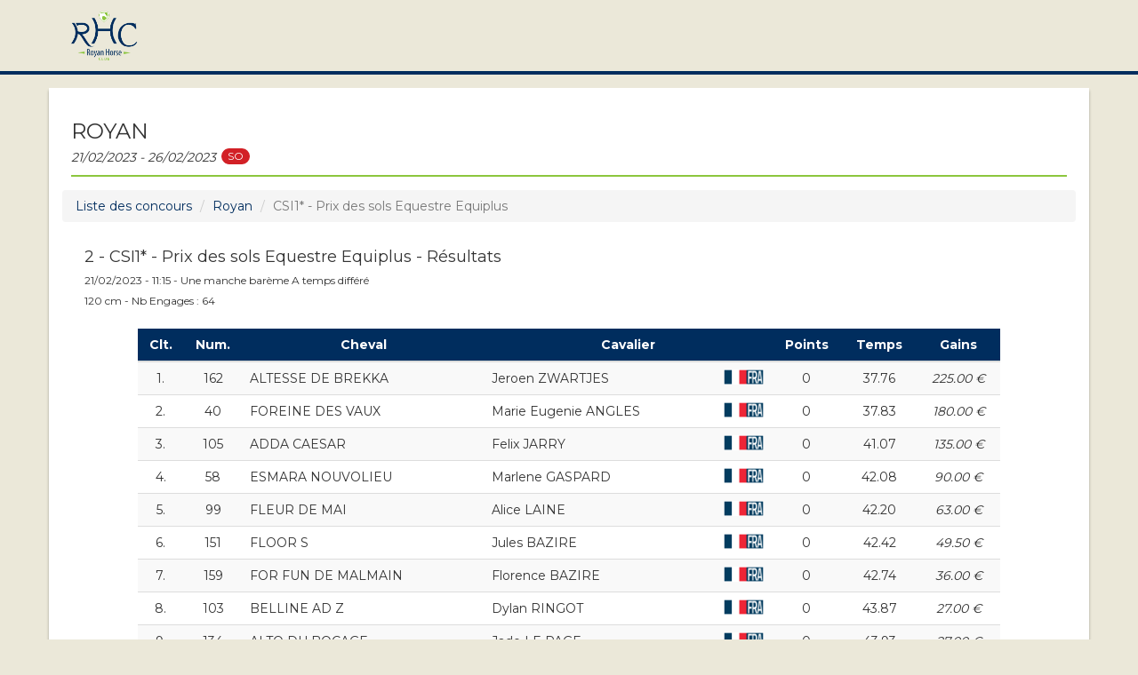

--- FILE ---
content_type: text/html; charset=UTF-8
request_url: https://rhc.winjump.fr/concours/8360/royan/170918/results
body_size: 5405
content:
<!DOCTYPE html>
<html>
    <head>
        <meta charset="UTF-8">
        <meta http-equiv="X-UA-Compatible" content="IE=edge">
        <meta name="viewport" content="width=device-width, initial-scale=0.8, maximum-scale=0.8,user-scalable=no">

        <title>RHC - Royan</title>
        
        <meta name="author" content="Innov' Data">
        <meta name="description" content="Winjump live website by Innov'Data">   
        
        <!-- ICONS -->
        <link rel="icon" type="image/x-icon" href="/assets/img/favicon.ico" />
        <link rel="apple-touch-icon" href="/assets/img/app-touch.png">

        <meta property="og:site_name" content="Winjump">
        <meta property="og:url" content="http://rhc.winjump.fr">
        <meta property="og:image" content="/assets/img/app-touch.png">

        <!-- Style -->
        <link href="https://maxcdn.bootstrapcdn.com/bootstrap/3.3.5/css/bootstrap.min.css" rel="stylesheet">
        <link rel="stylesheet" href="https://cdnjs.cloudflare.com/ajax/libs/bootstrap-select/1.12.2/css/bootstrap-select.min.css">
        <link href="/assets/css/principal.css" rel="stylesheet">
        <link href="/assets/css/fa-svg.css" rel="stylesheet">
                <link rel="preconnect" href="https://fonts.googleapis.com">
        <link rel="preconnect" href="https://fonts.gstatic.com" crossorigin>
        <link href="https://fonts.googleapis.com/css2?family=Montserrat:wght@400;700&display=swap" rel="stylesheet">        
                                <link href="/assets/css/site_css/rhc.css" rel="stylesheet">
                
        
        <!-- Global site tag (gtag.js) - Google Analytics -->
        <script async src="https://www.googletagmanager.com/gtag/js?id=UA-113182973-1"></script>
        <script>
        window.dataLayer = window.dataLayer || [];
        function gtag(){dataLayer.push(arguments);}
        gtag('js', new Date());

        gtag('config', 'UA-113182973-1');
        </script>

        <!-- Google Ad Manager -->
        <script async='async' src='https://www.googletagservices.com/tag/js/gpt.js'></script>
        <script>
        var googletag = googletag || {};
        googletag.cmd = googletag.cmd || [];
        </script>

        <script>
        googletag.cmd.push(function() {
            googletag.defineSlot('/21737251382/wj', 'fluid', 'div-gpt-ad-1544711368699-0').addService(googletag.pubads());
            googletag.pubads().enableSingleRequest();
            googletag.pubads().collapseEmptyDivs();
            googletag.enableServices();
        });
        </script>

    </head>
    <body>
        <nav class="navbar navbar-default navbar-fixed-top" role="navigation">
            <div class="container">
                <div class="navbar-header">
                                                                                    <a class="navbar-brand" href="/"><span class="dim"><img src="/assets/img/logos/rhc.png" alt="WinJump"></span></a>
                    <span class="title-nav">RHC</span>
                </div>
            </div>
        </nav>
        
<div class="container" style="padding:0;">
	<div class="container-body">
  	      <!-- /21737251382/wj -->
      <div id='div-gpt-ad-1544711368699-0' style="margin-left:5%;margin-right:5%;">
      <script>
      googletag.cmd.push(function() { googletag.display('div-gpt-ad-1544711368699-0'); });
      </script>
      </div>
        <h2 class="greenline">Royan<br><span class="dates">21/02/2023 - 26/02/2023</span>&nbsp;<span class="badge badge-secondary" style="background-color:#d22026">SO</span></h2>
		<div class="container">
      <nav aria-label="breadcrumb">
        <ol class="breadcrumb">
          <li class="breadcrumb-item"><a href="/">Liste des concours</a></li>
          <li class="breadcrumb-item" aria-current="page"><a href="/concours/8360/royan">Royan</a></li>
          <li class="breadcrumb-item active" aria-current="page">CSI1* - Prix des sols Equestre Equiplus</li>
        </ol>
      </nav>
		</div>

		<div class="row" style="margin:0;">
			<div class="col-sm-6 vcenterBT">
        <h4>  2 - CSI1* - Prix des sols Equestre Equiplus - Résultats</h4>
        <h6>21/02/2023 - 11:15 - Une manche barème A temps différé</h6>        <h6>120 cm - Nb Engages : 64</h6>
							</div>
			<div class="col-sm-3 text-center" style="margin-bottom:15px">
							</div>
			<div class="col-sm-3 text-center vcenterBT">
              				      			</div>			
		</div>
    <input type="hidden" id="status" value="RS" /> 
          <input type="hidden" id="epreuve" value="170918" />
        <input type="hidden" id="show" value="8360" />
    <input type="hidden" id="old-content" value="" />    
       
                   
            <input type="hidden" id="template" value="winjump/results_SO_1.html.twig" />
            <div id="tableau">
  <div class="table-responsive">          
    <table class="table table-striped">
      <thead class="head-table">
        <tr class="title-table centre">
          <th>Clt.</th>
          <th>Num.</th>
          <th>Cheval</th>
          <th>Cavalier</th>
          <th>Points</th>
          <th>Temps</th>
                      <th>Gains</th>
                  </tr>
      </thead>
      <tbody>
                     
        <tr class="centre tab_res">
          <td><center><div class="n_depart">1.</div></center></td>
          <td>162</td>
          <td class="text-left">ALTESSE DE BREKKA</td>
                    <td class="text-left">Jeroen ZWARTJES<img src="/assets/img/flags/FRA.png" width="45px" class="pull-right"/></td>
                      <td class="text-center">0</td>
            <td class="text-center">37.76</td>
                                          <td class="text-center"><em>225.00&nbsp;€</em></td>
                                            </tr>
               
        <tr class="centre tab_res">
          <td><center><div class="n_depart">2.</div></center></td>
          <td>40</td>
          <td class="text-left">FOREINE DES VAUX</td>
                    <td class="text-left">Marie Eugenie ANGLES<img src="/assets/img/flags/FRA.png" width="45px" class="pull-right"/></td>
                      <td class="text-center">0</td>
            <td class="text-center">37.83</td>
                                          <td class="text-center"><em>180.00&nbsp;€</em></td>
                                            </tr>
               
        <tr class="centre tab_res">
          <td><center><div class="n_depart">3.</div></center></td>
          <td>105</td>
          <td class="text-left">ADDA CAESAR</td>
                    <td class="text-left">Felix JARRY<img src="/assets/img/flags/FRA.png" width="45px" class="pull-right"/></td>
                      <td class="text-center">0</td>
            <td class="text-center">41.07</td>
                                          <td class="text-center"><em>135.00&nbsp;€</em></td>
                                            </tr>
               
        <tr class="centre tab_res">
          <td><center><div class="n_depart">4.</div></center></td>
          <td>58</td>
          <td class="text-left">ESMARA NOUVOLIEU</td>
                    <td class="text-left">Marlene GASPARD<img src="/assets/img/flags/FRA.png" width="45px" class="pull-right"/></td>
                      <td class="text-center">0</td>
            <td class="text-center">42.08</td>
                                          <td class="text-center"><em>90.00&nbsp;€</em></td>
                                            </tr>
               
        <tr class="centre tab_res">
          <td><center><div class="n_depart">5.</div></center></td>
          <td>99</td>
          <td class="text-left">FLEUR DE MAI</td>
                    <td class="text-left">Alice LAINE<img src="/assets/img/flags/FRA.png" width="45px" class="pull-right"/></td>
                      <td class="text-center">0</td>
            <td class="text-center">42.20</td>
                                          <td class="text-center"><em>63.00&nbsp;€</em></td>
                                            </tr>
               
        <tr class="centre tab_res">
          <td><center><div class="n_depart">6.</div></center></td>
          <td>151</td>
          <td class="text-left">FLOOR S</td>
                    <td class="text-left">Jules BAZIRE<img src="/assets/img/flags/FRA.png" width="45px" class="pull-right"/></td>
                      <td class="text-center">0</td>
            <td class="text-center">42.42</td>
                                          <td class="text-center"><em>49.50&nbsp;€</em></td>
                                            </tr>
               
        <tr class="centre tab_res">
          <td><center><div class="n_depart">7.</div></center></td>
          <td>159</td>
          <td class="text-left">FOR FUN DE MALMAIN</td>
                    <td class="text-left">Florence BAZIRE<img src="/assets/img/flags/FRA.png" width="45px" class="pull-right"/></td>
                      <td class="text-center">0</td>
            <td class="text-center">42.74</td>
                                          <td class="text-center"><em>36.00&nbsp;€</em></td>
                                            </tr>
               
        <tr class="centre tab_res">
          <td><center><div class="n_depart">8.</div></center></td>
          <td>103</td>
          <td class="text-left">BELLINE AD Z</td>
                    <td class="text-left">Dylan RINGOT<img src="/assets/img/flags/FRA.png" width="45px" class="pull-right"/></td>
                      <td class="text-center">0</td>
            <td class="text-center">43.87</td>
                                          <td class="text-center"><em>27.00&nbsp;€</em></td>
                                            </tr>
               
        <tr class="centre tab_res">
          <td><center><div class="n_depart">9.</div></center></td>
          <td>134</td>
          <td class="text-left">ALTO DU BOCAGE</td>
                    <td class="text-left">Jade LE PAGE<img src="/assets/img/flags/FRA.png" width="45px" class="pull-right"/></td>
                      <td class="text-center">0</td>
            <td class="text-center">43.93</td>
                                          <td class="text-center"><em>27.00&nbsp;€</em></td>
                                            </tr>
               
        <tr class="centre tab_res">
          <td><center><div class="n_depart">10.</div></center></td>
          <td>4</td>
          <td class="text-left">FIRST LADY D&#039;AUVOURS</td>
                    <td class="text-left">Cedric HUREL<img src="/assets/img/flags/FRA.png" width="45px" class="pull-right"/></td>
                      <td class="text-center">0</td>
            <td class="text-center">44.70</td>
                                          <td class="text-center"><em>22.50&nbsp;€</em></td>
                                            </tr>
               
        <tr class="centre tab_res">
          <td><center><div class="n_depart">11.</div></center></td>
          <td>127</td>
          <td class="text-left">FILLION D&#039;ORVAL</td>
                    <td class="text-left">Anastasia POPOVICI<img src="/assets/img/flags/FRA.png" width="45px" class="pull-right"/></td>
                      <td class="text-center">0</td>
            <td class="text-center">45.06</td>
                                          <td class="text-center"><em>22.50&nbsp;€</em></td>
                                            </tr>
               
        <tr class="centre tab_res">
          <td><center><div class="n_depart">12.</div></center></td>
          <td>147</td>
          <td class="text-left">CORNETTINA</td>
                    <td class="text-left">Paul RULQUIN<img src="/assets/img/flags/FRA.png" width="45px" class="pull-right"/></td>
                      <td class="text-center">0</td>
            <td class="text-center">46.25</td>
                                          <td class="text-center"><em>22.50&nbsp;€</em></td>
                                            </tr>
               
        <tr class="centre tab_res">
          <td><center><div class="n_depart">13.</div></center></td>
          <td>113</td>
          <td class="text-left">FUNKY MUSIC SEMILLY</td>
                    <td class="text-left">Dylan LEVALLOIS<img src="/assets/img/flags/FRA.png" width="45px" class="pull-right"/></td>
                      <td class="text-center">0</td>
            <td class="text-center">47.02</td>
                                          <td class="text-center"><em>9.00&nbsp;€</em></td>
                                            </tr>
               
        <tr class="centre tab_res">
          <td><center><div class="n_depart">14.</div></center></td>
          <td>119</td>
          <td class="text-left">GRAIN DAMOUR</td>
                    <td class="text-left">Tressy MUHR<img src="/assets/img/flags/ISR.png" width="45px" class="pull-right"/></td>
                      <td class="text-center">0</td>
            <td class="text-center">48.63</td>
                                          <td class="text-center"><em>9.00&nbsp;€</em></td>
                                            </tr>
               
        <tr class="centre tab_res">
          <td><center><div class="n_depart">15.</div></center></td>
          <td>80</td>
          <td class="text-left">LIVONA HBC</td>
                    <td class="text-left">Cyril BOUVARD<img src="/assets/img/flags/FRA.png" width="45px" class="pull-right"/></td>
                      <td class="text-center">0</td>
            <td class="text-center">48.88</td>
                                          <td class="text-center"><em>9.00&nbsp;€</em></td>
                                            </tr>
               
        <tr class="centre tab_res">
          <td><center><div class="n_depart">16.</div></center></td>
          <td>116</td>
          <td class="text-left">GUESS D&#039;AJON</td>
                    <td class="text-left">Sarah HAGUENIER<img src="/assets/img/flags/FRA.png" width="45px" class="pull-right"/></td>
                      <td class="text-center">0</td>
            <td class="text-center">48.90</td>
                                          <td class="text-center"><em>9.00&nbsp;€</em></td>
                                            </tr>
               
        <tr class="centre tab_res">
          <td><center><div class="n_depart">17.</div></center></td>
          <td>86</td>
          <td class="text-left">FLORIE DE LA PIERRE</td>
                    <td class="text-left">Victor LAUDET<img src="/assets/img/flags/FRA.png" width="45px" class="pull-right"/></td>
                      <td class="text-center">0</td>
            <td class="text-center">49.16</td>
                                          <td>&nbsp;</td>
                                            </tr>
               
        <tr class="centre tab_res">
          <td><center><div class="n_depart">18.</div></center></td>
          <td>172</td>
          <td class="text-left">GEISHA D&#039;INES</td>
                    <td class="text-left">Edouard CHAUVET<img src="/assets/img/flags/FRA.png" width="45px" class="pull-right"/></td>
                      <td class="text-center">0</td>
            <td class="text-center">49.29</td>
                                          <td>&nbsp;</td>
                                            </tr>
               
        <tr class="centre tab_res">
          <td><center><div class="n_depart">19.</div></center></td>
          <td>101</td>
          <td class="text-left">ACTION GOLD PS</td>
                    <td class="text-left">Dylan RINGOT<img src="/assets/img/flags/FRA.png" width="45px" class="pull-right"/></td>
                      <td class="text-center">0</td>
            <td class="text-center">49.38</td>
                                          <td>&nbsp;</td>
                                            </tr>
               
        <tr class="centre tab_res">
          <td><center><div class="n_depart">20.</div></center></td>
          <td>169</td>
          <td class="text-left">GUERNICA MONTAGNE AA</td>
                    <td class="text-left">Julien BAUX<img src="/assets/img/flags/FRA.png" width="45px" class="pull-right"/></td>
                      <td class="text-center">0</td>
            <td class="text-center">49.59</td>
                                          <td>&nbsp;</td>
                                            </tr>
               
        <tr class="centre tab_res">
          <td><center><div class="n_depart">21.</div></center></td>
          <td>64</td>
          <td class="text-left">PIMPERNEL DE MARIPOSA</td>
                    <td class="text-left">Jonathan CHABROL<img src="/assets/img/flags/FRA.png" width="45px" class="pull-right"/></td>
                      <td class="text-center">0</td>
            <td class="text-center">49.87</td>
                                          <td>&nbsp;</td>
                                            </tr>
               
        <tr class="centre tab_res">
          <td><center><div class="n_depart">22.</div></center></td>
          <td>118</td>
          <td class="text-left">FAR WEST DE LA VIOLLE</td>
                    <td class="text-left">Tressy MUHR<img src="/assets/img/flags/ISR.png" width="45px" class="pull-right"/></td>
                      <td class="text-center">0</td>
            <td class="text-center">50.37</td>
                                          <td>&nbsp;</td>
                                            </tr>
               
        <tr class="centre tab_res">
          <td><center><div class="n_depart">23.</div></center></td>
          <td>77</td>
          <td class="text-left">FELISSIA DE GRANDRY</td>
                    <td class="text-left">Alix LAFONT<img src="/assets/img/flags/FRA.png" width="45px" class="pull-right"/></td>
                      <td class="text-center">0</td>
            <td class="text-center">51.18</td>
                                          <td>&nbsp;</td>
                                            </tr>
               
        <tr class="centre tab_res">
          <td><center><div class="n_depart">24.</div></center></td>
          <td>110</td>
          <td class="text-left">ULISCA DU TOUNEY</td>
                    <td class="text-left">Flore GIRAUD<img src="/assets/img/flags/FRA.png" width="45px" class="pull-right"/></td>
                      <td class="text-center">0</td>
            <td class="text-center">51.81</td>
                                          <td>&nbsp;</td>
                                            </tr>
               
        <tr class="centre tab_res">
          <td><center><div class="n_depart">25.</div></center></td>
          <td>31</td>
          <td class="text-left">QATAR TER SALEGHEM</td>
                    <td class="text-left">Audrey PARIS<img src="/assets/img/flags/FRA.png" width="45px" class="pull-right"/></td>
                      <td class="text-center">2</td>
            <td class="text-center">53.73</td>
                                          <td>&nbsp;</td>
                                            </tr>
               
        <tr class="centre tab_res">
          <td><center><div class="n_depart">26.</div></center></td>
          <td>22</td>
          <td class="text-left">BELLINI DUFAURE DE L</td>
                    <td class="text-left">Charles Henri FERME<img src="/assets/img/flags/FRA.png" width="45px" class="pull-right"/></td>
                      <td class="text-center">3</td>
            <td class="text-center">54.74</td>
                                          <td>&nbsp;</td>
                                            </tr>
               
        <tr class="centre tab_res">
          <td><center><div class="n_depart">27.</div></center></td>
          <td>57</td>
          <td class="text-left">GRANIT DE TIREPEINE</td>
                    <td class="text-left">Arthur DEUQUET<img src="/assets/img/flags/FRA.png" width="45px" class="pull-right"/></td>
                      <td class="text-center">4</td>
            <td class="text-center">39.02</td>
                                          <td>&nbsp;</td>
                                            </tr>
               
        <tr class="centre tab_res">
          <td><center><div class="n_depart">28.</div></center></td>
          <td>144</td>
          <td class="text-left">GADZARO QUINHON</td>
                    <td class="text-left">Lou MORALI<img src="/assets/img/flags/FRA.png" width="45px" class="pull-right"/></td>
                      <td class="text-center">4</td>
            <td class="text-center">40.27</td>
                                          <td>&nbsp;</td>
                                            </tr>
               
        <tr class="centre tab_res">
          <td><center><div class="n_depart">29.</div></center></td>
          <td>130</td>
          <td class="text-left">JOYCE DU HAUT DU ROY</td>
                    <td class="text-left">Brice BRASSART<img src="/assets/img/flags/FRA.png" width="45px" class="pull-right"/></td>
                      <td class="text-center">4</td>
            <td class="text-center">41.24</td>
                                          <td>&nbsp;</td>
                                            </tr>
               
        <tr class="centre tab_res">
          <td><center><div class="n_depart">30.</div></center></td>
          <td>21</td>
          <td class="text-left">GET DU LESME</td>
                    <td class="text-left">Louise GAYET<img src="/assets/img/flags/FRA.png" width="45px" class="pull-right"/></td>
                      <td class="text-center">4</td>
            <td class="text-center">41.66</td>
                                          <td>&nbsp;</td>
                                            </tr>
               
        <tr class="centre tab_res">
          <td><center><div class="n_depart">31.</div></center></td>
          <td>186</td>
          <td class="text-left">HOREO D&#039;AUNOU</td>
                    <td class="text-left">Manon RAVENEL<img src="/assets/img/flags/FRA.png" width="45px" class="pull-right"/></td>
                      <td class="text-center">4</td>
            <td class="text-center">46.24</td>
                                          <td>&nbsp;</td>
                                            </tr>
               
        <tr class="centre tab_res">
          <td><center><div class="n_depart">32.</div></center></td>
          <td>11</td>
          <td class="text-left">BOUNTY DE LA GAIETE</td>
                    <td class="text-left">Louis Albert BAZIRE<img src="/assets/img/flags/FRA.png" width="45px" class="pull-right"/></td>
                      <td class="text-center">4</td>
            <td class="text-center">47.03</td>
                                          <td>&nbsp;</td>
                                            </tr>
               
        <tr class="centre tab_res">
          <td><center><div class="n_depart">33.</div></center></td>
          <td>89</td>
          <td class="text-left">EBENE DU THOT</td>
                    <td class="text-left">Coline LEMASLE<img src="/assets/img/flags/FRA.png" width="45px" class="pull-right"/></td>
                      <td class="text-center">4</td>
            <td class="text-center">47.11</td>
                                          <td>&nbsp;</td>
                                            </tr>
               
        <tr class="centre tab_res">
          <td><center><div class="n_depart">34.</div></center></td>
          <td>44</td>
          <td class="text-left">GUCCI MASSUERE</td>
                    <td class="text-left">Arthur LE VOT<img src="/assets/img/flags/FRA.png" width="45px" class="pull-right"/></td>
                      <td class="text-center">4</td>
            <td class="text-center">47.36</td>
                                          <td>&nbsp;</td>
                                            </tr>
               
        <tr class="centre tab_res">
          <td><center><div class="n_depart">35.</div></center></td>
          <td>63</td>
          <td class="text-left">CALLAS DE CHAMPLOUE Z</td>
                    <td class="text-left">Alex BRZEZINSKI<img src="/assets/img/flags/FRA.png" width="45px" class="pull-right"/></td>
                      <td class="text-center">4</td>
            <td class="text-center">48.33</td>
                                          <td>&nbsp;</td>
                                            </tr>
               
        <tr class="centre tab_res">
          <td><center><div class="n_depart">36.</div></center></td>
          <td>163</td>
          <td class="text-left">ELSTEIN AUBOURGERE AA</td>
                    <td class="text-left">Jeroen ZWARTJES<img src="/assets/img/flags/FRA.png" width="45px" class="pull-right"/></td>
                      <td class="text-center">4</td>
            <td class="text-center">48.83</td>
                                          <td>&nbsp;</td>
                                            </tr>
               
        <tr class="centre tab_res">
          <td><center><div class="n_depart">37.</div></center></td>
          <td>168</td>
          <td class="text-left">FAO JO SEMILLY</td>
                    <td class="text-left">Elsa RAMIREZ<img src="/assets/img/flags/FRA.png" width="45px" class="pull-right"/></td>
                      <td class="text-center">4</td>
            <td class="text-center">49.14</td>
                                          <td>&nbsp;</td>
                                            </tr>
               
        <tr class="centre tab_res">
          <td><center><div class="n_depart">38.</div></center></td>
          <td>61</td>
          <td class="text-left">EAGLE DE LIAM</td>
                    <td class="text-left">Charlotte LUCEYRAN<img src="/assets/img/flags/FRA.png" width="45px" class="pull-right"/></td>
                      <td class="text-center">4</td>
            <td class="text-center">49.96</td>
                                          <td>&nbsp;</td>
                                            </tr>
               
        <tr class="centre tab_res">
          <td><center><div class="n_depart">39.</div></center></td>
          <td>39</td>
          <td class="text-left">QUIDAMME</td>
                    <td class="text-left">Charles Henri FERME<img src="/assets/img/flags/FRA.png" width="45px" class="pull-right"/></td>
                      <td class="text-center">4</td>
            <td class="text-center">50.28</td>
                                          <td>&nbsp;</td>
                                            </tr>
               
        <tr class="centre tab_res">
          <td><center><div class="n_depart">40.</div></center></td>
          <td>16</td>
          <td class="text-left">NORDLICHT 64</td>
                    <td class="text-left">Virginie PAROT GAUZIGNAC<img src="/assets/img/flags/FRA.png" width="45px" class="pull-right"/></td>
                      <td class="text-center">4</td>
            <td class="text-center">50.85</td>
                                          <td>&nbsp;</td>
                                            </tr>
               
        <tr class="centre tab_res">
          <td><center><div class="n_depart">41.</div></center></td>
          <td>133</td>
          <td class="text-left">GAUGUIN DE BELLEROSE</td>
                    <td class="text-left">Brice BRASSART<img src="/assets/img/flags/FRA.png" width="45px" class="pull-right"/></td>
                      <td class="text-center">4</td>
            <td class="text-center">51.32</td>
                                          <td>&nbsp;</td>
                                            </tr>
               
        <tr class="centre tab_res">
          <td><center><div class="n_depart">42.</div></center></td>
          <td>34</td>
          <td class="text-left">JASMIN DE NALONSART</td>
                    <td class="text-left">Alice CHALIER<img src="/assets/img/flags/FRA.png" width="45px" class="pull-right"/></td>
                      <td class="text-center">4</td>
            <td class="text-center">51.41</td>
                                          <td>&nbsp;</td>
                                            </tr>
               
        <tr class="centre tab_res">
          <td><center><div class="n_depart">43.</div></center></td>
          <td>126</td>
          <td class="text-left">DAYANA DU SEY</td>
                    <td class="text-left">Anastasia POPOVICI<img src="/assets/img/flags/FRA.png" width="45px" class="pull-right"/></td>
                      <td class="text-center">4</td>
            <td class="text-center">55.59</td>
                                          <td>&nbsp;</td>
                                            </tr>
               
        <tr class="centre tab_res">
          <td><center><div class="n_depart">44.</div></center></td>
          <td>141</td>
          <td class="text-left">GITANIA GEM</td>
                    <td class="text-left">Camille CONDE FERREIRA<img src="/assets/img/flags/FRA.png" width="45px" class="pull-right"/></td>
                      <td class="text-center">5</td>
            <td class="text-center">52.22</td>
                                          <td>&nbsp;</td>
                                            </tr>
               
        <tr class="centre tab_res">
          <td><center><div class="n_depart">45.</div></center></td>
          <td>68</td>
          <td class="text-left">KOINTREAU DNL Z</td>
                    <td class="text-left">Anne RAPINAT<img src="/assets/img/flags/FRA.png" width="45px" class="pull-right"/></td>
                      <td class="text-center">5</td>
            <td class="text-center">52.51</td>
                                          <td>&nbsp;</td>
                                            </tr>
               
        <tr class="centre tab_res">
          <td><center><div class="n_depart">46.</div></center></td>
          <td>262</td>
          <td class="text-left">HUMMER DU SEIGNEUR</td>
                    <td class="text-left">José THIRY<img src="/assets/img/flags/BEL.png" width="45px" class="pull-right"/></td>
                      <td class="text-center">6</td>
            <td class="text-center">53.54</td>
                                          <td>&nbsp;</td>
                                            </tr>
               
        <tr class="centre tab_res">
          <td><center><div class="n_depart">47.</div></center></td>
          <td>7</td>
          <td class="text-left">MAXX</td>
                    <td class="text-left">Florian NOEL<img src="/assets/img/flags/FRA.png" width="45px" class="pull-right"/></td>
                      <td class="text-center">7</td>
            <td class="text-center">54.61</td>
                                          <td>&nbsp;</td>
                                            </tr>
               
        <tr class="centre tab_res">
          <td><center><div class="n_depart">48.</div></center></td>
          <td>171</td>
          <td class="text-left">LORANTE HBC</td>
                    <td class="text-left">Edouard CHAUVET<img src="/assets/img/flags/FRA.png" width="45px" class="pull-right"/></td>
                      <td class="text-center">7</td>
            <td class="text-center">57.09</td>
                                          <td>&nbsp;</td>
                                            </tr>
               
        <tr class="centre tab_res">
          <td><center><div class="n_depart">49.</div></center></td>
          <td>123</td>
          <td class="text-left">EXE DU PUITS</td>
                    <td class="text-left">Francois Xavier MANTEN<img src="/assets/img/flags/FRA.png" width="45px" class="pull-right"/></td>
                      <td class="text-center">8</td>
            <td class="text-center">50.19</td>
                                          <td>&nbsp;</td>
                                            </tr>
               
        <tr class="centre tab_res">
          <td><center><div class="n_depart">50.</div></center></td>
          <td>100</td>
          <td class="text-left">PERLA DI LINO</td>
                    <td class="text-left">Alice LAINE<img src="/assets/img/flags/FRA.png" width="45px" class="pull-right"/></td>
                      <td class="text-center">8</td>
            <td class="text-center">50.64</td>
                                          <td>&nbsp;</td>
                                            </tr>
               
        <tr class="centre tab_res">
          <td><center><div class="n_depart">51.</div></center></td>
          <td>20</td>
          <td class="text-left">EDEN DE MOUILLOIR</td>
                    <td class="text-left">Manon RAVENEL<img src="/assets/img/flags/FRA.png" width="45px" class="pull-right"/></td>
                      <td class="text-center">8</td>
            <td class="text-center">55.67</td>
                                          <td>&nbsp;</td>
                                            </tr>
               
        <tr class="centre tab_res">
          <td><center><div class="n_depart">52.</div></center></td>
          <td>6</td>
          <td class="text-left">LILY</td>
                    <td class="text-left">Anastasia BONDARIEVA<img src="/assets/img/flags/UKR.png" width="45px" class="pull-right"/></td>
                      <td class="text-center">9</td>
            <td class="text-center">59.04</td>
                                          <td>&nbsp;</td>
                                            </tr>
               
        <tr class="centre tab_res">
          <td><center><div class="n_depart">53.</div></center></td>
          <td>111</td>
          <td class="text-left">QUERO D&#039;AUSTRAL Z</td>
                    <td class="text-left">Flore GIRAUD<img src="/assets/img/flags/FRA.png" width="45px" class="pull-right"/></td>
                      <td class="text-center">10</td>
            <td class="text-center">57.45</td>
                                          <td>&nbsp;</td>
                                            </tr>
               
        <tr class="centre tab_res">
          <td><center><div class="n_depart">54.</div></center></td>
          <td>36</td>
          <td class="text-left">GIULIETTA</td>
                    <td class="text-left">Vanessa MARGOTTIN<img src="/assets/img/flags/FRA.png" width="45px" class="pull-right"/></td>
                      <td class="text-center">13</td>
            <td class="text-center">55.80</td>
                                          <td>&nbsp;</td>
                                            </tr>
               
        <tr class="centre tab_res">
          <td><center><div class="n_depart">55.</div></center></td>
          <td>26</td>
          <td class="text-left">DANDY DE GRANDRY</td>
                    <td class="text-left">Clemence ANGOT<img src="/assets/img/flags/FRA.png" width="45px" class="pull-right"/></td>
                      <td class="text-center">13</td>
            <td class="text-center">56.41</td>
                                          <td>&nbsp;</td>
                                            </tr>
               
        <tr class="centre tab_res">
          <td><center><div class="n_depart">56.</div></center></td>
          <td>55</td>
          <td class="text-left">LARONA R</td>
                    <td class="text-left">Alexis BONNARD<img src="/assets/img/flags/FRA.png" width="45px" class="pull-right"/></td>
                      <td class="text-center">13</td>
            <td class="text-center">60.33</td>
                                          <td>&nbsp;</td>
                                            </tr>
               
        <tr class="centre tab_res">
          <td><center><div class="n_depart">57.</div></center></td>
          <td>32</td>
          <td class="text-left">FRIMEUSE DE MEUSSIA</td>
                    <td class="text-left">Claire GUYETANT<img src="/assets/img/flags/FRA.png" width="45px" class="pull-right"/></td>
                      <td class="text-center">16</td>
            <td class="text-center">51.79</td>
                                          <td>&nbsp;</td>
                                            </tr>
               
        <tr class="centre tab_res">
          <td><center><div class="n_depart">58.</div></center></td>
          <td>72</td>
          <td class="text-left">OPIUM DE ROULARD</td>
                    <td class="text-left">Xavier DUBOSQ<img src="/assets/img/flags/FRA.png" width="45px" class="pull-right"/></td>
                      <td class="text-center">21</td>
            <td class="text-center">60.87</td>
                                          <td>&nbsp;</td>
                                            </tr>
               
        <tr class="centre tab_res">
          <td><center><div class="n_depart">59.</div></center></td>
          <td>173</td>
          <td class="text-left">KALIMERO</td>
                    <td class="text-left">Jeanne COLAS<img src="/assets/img/flags/FRA.png" width="45px" class="pull-right"/></td>
                      <td class="text-center">21</td>
            <td class="text-center">68.69</td>
                                          <td>&nbsp;</td>
                                            </tr>
               
        <tr class="centre tab_res">
          <td><center><div class="n_depart">60.</div></center></td>
          <td>71</td>
          <td class="text-left">FEROZA</td>
                    <td class="text-left">Camille SOULOY<img src="/assets/img/flags/FRA.png" width="45px" class="pull-right"/></td>
                      <td class="text-center">22</td>
            <td class="text-center">48.61</td>
                                          <td>&nbsp;</td>
                                            </tr>
               
        <tr class="centre tab_res">
          <td><center><div class="n_depart">61.</div></center></td>
          <td>181</td>
          <td class="text-left">ESODIE DES JONCS</td>
                    <td class="text-left">Augustin MASSIN<img src="/assets/img/flags/FRA.png" width="45px" class="pull-right"/></td>
                      <td class="text-center">24</td>
            <td class="text-center">71.84</td>
                                          <td>&nbsp;</td>
                                            </tr>
               
        <tr class="centre tab_res">
          <td><center><div class="n_depart">62.</div></center></td>
          <td>97</td>
          <td class="text-left">BRASCH - KL</td>
                    <td class="text-left">Virginie PAROT GAUZIGNAC<img src="/assets/img/flags/FRA.png" width="45px" class="pull-right"/></td>
                      <td class="text-center">25</td>
            <td class="text-center">55.72</td>
                                          <td>&nbsp;</td>
                                            </tr>
               
        <tr class="centre tab_res">
          <td><center><div class="n_depart">63.</div></center></td>
          <td>42</td>
          <td class="text-left">ATOMADEUS DPS Z</td>
                    <td class="text-left">Arthur LE VOT<img src="/assets/img/flags/FRA.png" width="45px" class="pull-right"/></td>
                      <td class="text-center">27</td>
            <td class="text-center">49.50</td>
                                          <td>&nbsp;</td>
                                            </tr>
               
        <tr class="centre tab_res">
          <td></td>
          <td>41</td>
          <td class="text-left">GIRL OF SUZIE</td>
                    <td class="text-left">Nathalie MACK<img src="/assets/img/flags/FRA.png" width="45px" class="pull-right"/></td>
                      <td colspan="2"  class="text-center"><strong>NP</strong></td>
                          <td>&nbsp;</td>
                              </tr>
            </tbody>
    </table>
  </div>
</div>
 
                          </div>
</div>
    <br>
        <div id="footer">
                <div style="text-align: center;"></div>
                <p class="bottom">© 2026 Winjump - Designed by <a href="http://innov-data.com">Innov'Data</a></p>
        </div>
    </body>
        <script src="https://code.jquery.com/jquery-3.5.1.min.js" integrity="sha256-9/aliU8dGd2tb6OSsuzixeV4y/faTqgFtohetphbbj0=" crossorigin="anonymous"></script>
        <script src="https://ajax.googleapis.com/ajax/libs/jquery/1.11.1/jquery.min.js"></script>

        <script src="https://maxcdn.bootstrapcdn.com/bootstrap/3.3.5/js/bootstrap.min.js"></script>
        <script src="https://cdnjs.cloudflare.com/ajax/libs/bootstrap-select/1.12.4/js/bootstrap-select.min.js"></script>
        <script src="/assets/js/fontawesome-all.min.js"></script>
        <script src="/bundles/fosjsrouting/js/router.js"></script>
        <script src="/js/routing?callback=fos.Router.setData"></script>
        <script src="/assets/js/winjump.js"></script>        
        <script>
    $(document).on("click", ".show-btn-indiv",function(){
        // if (playerInstances === 1) {
        //    var player = videojs("videoplayer_" + playerInstances);
        //    player.dispose();
        //    playerInstances--;
        //    $("." + idInstances[0]).remove();
        //    idInstances.pop();
        //}
        //closeMercure();
        //closeWS();
        //_goWS = false;
        if ($('#status').val() == 'LIVE'){
          closeTimerLive();
        }
        var tr = $(".res_indiv");
        tr.css("display","none");
        var target = $(this).data('target');
        $(target).css("display","table-row");
    });

    $(document).on("click", ".close-btn-indiv",function(){
        var tr = $(".res_indiv");
        tr.css("display","none");
        if ($('#status').val() == 'LIVE'){
          Live();
          activeTimerLive();
        }
    });

</script>
</html>


--- FILE ---
content_type: text/html; charset=utf-8
request_url: https://www.google.com/recaptcha/api2/aframe
body_size: 267
content:
<!DOCTYPE HTML><html><head><meta http-equiv="content-type" content="text/html; charset=UTF-8"></head><body><script nonce="Jdt4j62PaCXeruXzzc3bXw">/** Anti-fraud and anti-abuse applications only. See google.com/recaptcha */ try{var clients={'sodar':'https://pagead2.googlesyndication.com/pagead/sodar?'};window.addEventListener("message",function(a){try{if(a.source===window.parent){var b=JSON.parse(a.data);var c=clients[b['id']];if(c){var d=document.createElement('img');d.src=c+b['params']+'&rc='+(localStorage.getItem("rc::a")?sessionStorage.getItem("rc::b"):"");window.document.body.appendChild(d);sessionStorage.setItem("rc::e",parseInt(sessionStorage.getItem("rc::e")||0)+1);localStorage.setItem("rc::h",'1769722178115');}}}catch(b){}});window.parent.postMessage("_grecaptcha_ready", "*");}catch(b){}</script></body></html>

--- FILE ---
content_type: text/css
request_url: https://rhc.winjump.fr/assets/css/site_css/rhc.css
body_size: 221
content:
.navbar-default {
  background-color: #ebe8d9;
  border-bottom: 4px solid #002d5e;
}
.greenline {
  border-bottom-color:#8cc63e;
}
a,a:hover {
  color: #002d5e;
}
.btn-slrs {
  color: #002d5e;
  border-color: #002d5e;
}

.btn-slrs:hover,.btn-slrs:active,.btn-slrs:focus {
  color: #002d5e !important;
  border-color: #002d5e !important;
  background-color:#002d5e60 !important;
}

.btn-complet:hover,.btn-complet:active,.btn-complet:focus{
  background-color:#ffffff !important;
}

.head-table{
  background-color:#002d5e !important;
}

.navbar-brand{
  padding-top:20px;
  padding-left:20px;
}

.dim img {
  max-height: 60px;
}

.navbar-header {
  height: 80px;
}

body {
  background-color: #ebe8d9;
  padding-top: 99px;
}

.title-nav{
  display:none;
}

.piste{
  border-bottom-color: #8cc63e !important;
}